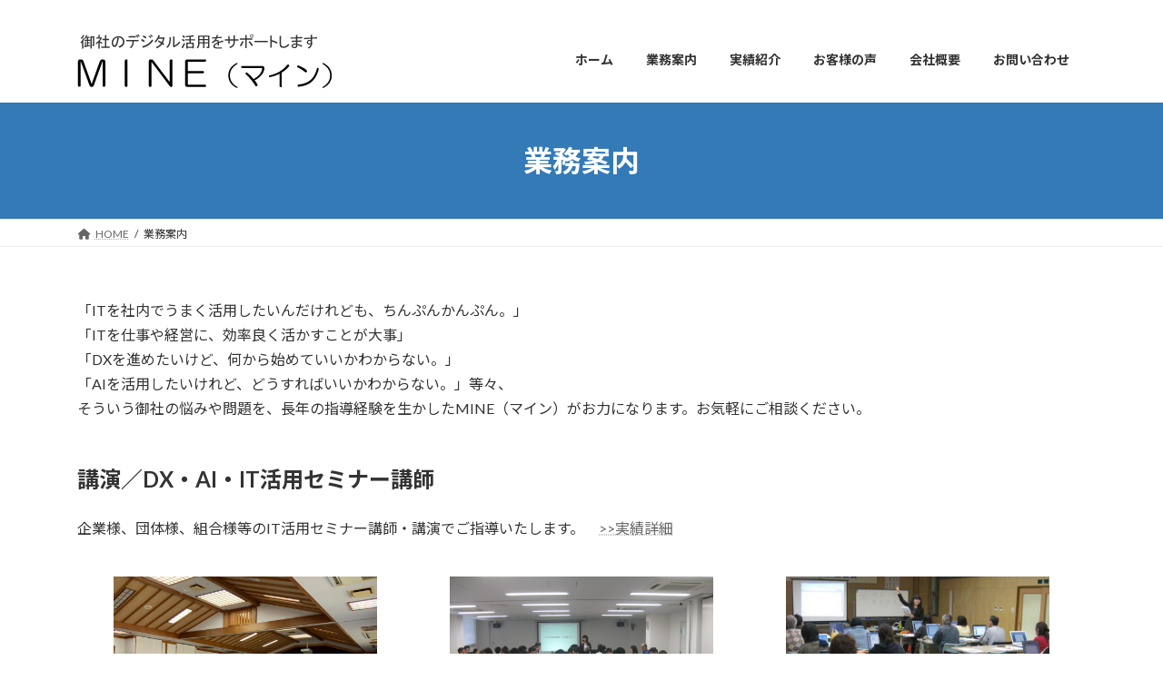

--- FILE ---
content_type: text/css
request_url: https://wakatta.net/wp3/wp-content/themes/lightning-child1/style.css?ver=15.30.1
body_size: 32
content:
/*
Theme Name: Lightning Child
Theme URI: 
Template: lightning
Description: 
Author: 
Tags: 
Version: 0.6.0
*/
